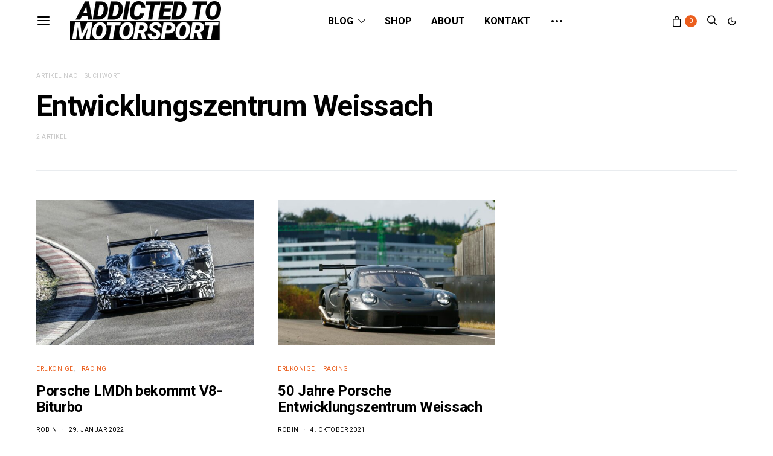

--- FILE ---
content_type: text/html; charset=utf-8
request_url: https://addicted-to-motorsport.de/web-stories/dakar-2025-teams-und-fahrzeuge-von-x-raid/
body_size: 12701
content:
<!DOCTYPE html>
<html amp="" lang="de" transformed="self;v=1" i-amphtml-layout=""><head><meta charset="utf-8"><meta name="viewport" content="width=device-width,minimum-scale=1"><link rel="modulepreload" href="https://cdn.ampproject.org/v0.mjs" as="script" crossorigin="anonymous"><link rel="preconnect" href="https://cdn.ampproject.org"><link rel="preload" as="script" href="https://cdn.ampproject.org/v0/amp-story-1.0.js"><style amp-runtime="" i-amphtml-version="012512172008000">html{overflow-x:hidden!important}html.i-amphtml-fie{height:100%!important;width:100%!important}html:not([amp4ads]),html:not([amp4ads]) body{height:auto!important}html:not([amp4ads]) body{margin:0!important}body{-webkit-text-size-adjust:100%;-moz-text-size-adjust:100%;-ms-text-size-adjust:100%;text-size-adjust:100%}html.i-amphtml-singledoc.i-amphtml-embedded{-ms-touch-action:pan-y pinch-zoom;touch-action:pan-y pinch-zoom}html.i-amphtml-fie>body,html.i-amphtml-singledoc>body{overflow:visible!important}html.i-amphtml-fie:not(.i-amphtml-inabox)>body,html.i-amphtml-singledoc:not(.i-amphtml-inabox)>body{position:relative!important}html.i-amphtml-ios-embed-legacy>body{overflow-x:hidden!important;overflow-y:auto!important;position:absolute!important}html.i-amphtml-ios-embed{overflow-y:auto!important;position:static}#i-amphtml-wrapper{overflow-x:hidden!important;overflow-y:auto!important;position:absolute!important;top:0!important;left:0!important;right:0!important;bottom:0!important;margin:0!important;display:block!important}html.i-amphtml-ios-embed.i-amphtml-ios-overscroll,html.i-amphtml-ios-embed.i-amphtml-ios-overscroll>#i-amphtml-wrapper{-webkit-overflow-scrolling:touch!important}#i-amphtml-wrapper>body{position:relative!important;border-top:1px solid transparent!important}#i-amphtml-wrapper+body{visibility:visible}#i-amphtml-wrapper+body .i-amphtml-lightbox-element,#i-amphtml-wrapper+body[i-amphtml-lightbox]{visibility:hidden}#i-amphtml-wrapper+body[i-amphtml-lightbox] .i-amphtml-lightbox-element{visibility:visible}#i-amphtml-wrapper.i-amphtml-scroll-disabled,.i-amphtml-scroll-disabled{overflow-x:hidden!important;overflow-y:hidden!important}amp-instagram{padding:54px 0px 0px!important;background-color:#fff}amp-iframe iframe{box-sizing:border-box!important}[amp-access][amp-access-hide]{display:none}[subscriptions-dialog],body:not(.i-amphtml-subs-ready) [subscriptions-action],body:not(.i-amphtml-subs-ready) [subscriptions-section]{display:none!important}amp-experiment,amp-live-list>[update]{display:none}amp-list[resizable-children]>.i-amphtml-loading-container.amp-hidden{display:none!important}amp-list [fetch-error],amp-list[load-more] [load-more-button],amp-list[load-more] [load-more-end],amp-list[load-more] [load-more-failed],amp-list[load-more] [load-more-loading]{display:none}amp-list[diffable] div[role=list]{display:block}amp-story-page,amp-story[standalone]{min-height:1px!important;display:block!important;height:100%!important;margin:0!important;padding:0!important;overflow:hidden!important;width:100%!important}amp-story[standalone]{background-color:#000!important;position:relative!important}amp-story-page{background-color:#757575}amp-story .amp-active>div,amp-story .i-amphtml-loader-background{display:none!important}amp-story-page:not(:first-of-type):not([distance]):not([active]){transform:translateY(1000vh)!important}amp-autocomplete{position:relative!important;display:inline-block!important}amp-autocomplete>input,amp-autocomplete>textarea{padding:0.5rem;border:1px solid rgba(0,0,0,.33)}.i-amphtml-autocomplete-results,amp-autocomplete>input,amp-autocomplete>textarea{font-size:1rem;line-height:1.5rem}[amp-fx^=fly-in]{visibility:hidden}amp-script[nodom],amp-script[sandboxed]{position:fixed!important;top:0!important;width:1px!important;height:1px!important;overflow:hidden!important;visibility:hidden}
/*# sourceURL=/css/ampdoc.css*/[hidden]{display:none!important}.i-amphtml-element{display:inline-block}.i-amphtml-blurry-placeholder{transition:opacity 0.3s cubic-bezier(0.0,0.0,0.2,1)!important;pointer-events:none}[layout=nodisplay]:not(.i-amphtml-element){display:none!important}.i-amphtml-layout-fixed,[layout=fixed][width][height]:not(.i-amphtml-layout-fixed){display:inline-block;position:relative}.i-amphtml-layout-responsive,[layout=responsive][width][height]:not(.i-amphtml-layout-responsive),[width][height][heights]:not([layout]):not(.i-amphtml-layout-responsive),[width][height][sizes]:not(img):not([layout]):not(.i-amphtml-layout-responsive){display:block;position:relative}.i-amphtml-layout-intrinsic,[layout=intrinsic][width][height]:not(.i-amphtml-layout-intrinsic){display:inline-block;position:relative;max-width:100%}.i-amphtml-layout-intrinsic .i-amphtml-sizer{max-width:100%}.i-amphtml-intrinsic-sizer{max-width:100%;display:block!important}.i-amphtml-layout-container,.i-amphtml-layout-fixed-height,[layout=container],[layout=fixed-height][height]:not(.i-amphtml-layout-fixed-height){display:block;position:relative}.i-amphtml-layout-fill,.i-amphtml-layout-fill.i-amphtml-notbuilt,[layout=fill]:not(.i-amphtml-layout-fill),body noscript>*{display:block;overflow:hidden!important;position:absolute;top:0;left:0;bottom:0;right:0}body noscript>*{position:absolute!important;width:100%;height:100%;z-index:2}body noscript{display:inline!important}.i-amphtml-layout-flex-item,[layout=flex-item]:not(.i-amphtml-layout-flex-item){display:block;position:relative;-ms-flex:1 1 auto;flex:1 1 auto}.i-amphtml-layout-fluid{position:relative}.i-amphtml-layout-size-defined{overflow:hidden!important}.i-amphtml-layout-awaiting-size{position:absolute!important;top:auto!important;bottom:auto!important}i-amphtml-sizer{display:block!important}@supports (aspect-ratio:1/1){i-amphtml-sizer.i-amphtml-disable-ar{display:none!important}}.i-amphtml-blurry-placeholder,.i-amphtml-fill-content{display:block;height:0;max-height:100%;max-width:100%;min-height:100%;min-width:100%;width:0;margin:auto}.i-amphtml-layout-size-defined .i-amphtml-fill-content{position:absolute;top:0;left:0;bottom:0;right:0}.i-amphtml-replaced-content,.i-amphtml-screen-reader{padding:0!important;border:none!important}.i-amphtml-screen-reader{position:fixed!important;top:0px!important;left:0px!important;width:4px!important;height:4px!important;opacity:0!important;overflow:hidden!important;margin:0!important;display:block!important;visibility:visible!important}.i-amphtml-screen-reader~.i-amphtml-screen-reader{left:8px!important}.i-amphtml-screen-reader~.i-amphtml-screen-reader~.i-amphtml-screen-reader{left:12px!important}.i-amphtml-screen-reader~.i-amphtml-screen-reader~.i-amphtml-screen-reader~.i-amphtml-screen-reader{left:16px!important}.i-amphtml-unresolved{position:relative;overflow:hidden!important}.i-amphtml-select-disabled{-webkit-user-select:none!important;-ms-user-select:none!important;user-select:none!important}.i-amphtml-notbuilt,[layout]:not(.i-amphtml-element),[width][height][heights]:not([layout]):not(.i-amphtml-element),[width][height][sizes]:not(img):not([layout]):not(.i-amphtml-element){position:relative;overflow:hidden!important;color:transparent!important}.i-amphtml-notbuilt:not(.i-amphtml-layout-container)>*,[layout]:not([layout=container]):not(.i-amphtml-element)>*,[width][height][heights]:not([layout]):not(.i-amphtml-element)>*,[width][height][sizes]:not([layout]):not(.i-amphtml-element)>*{display:none}amp-img:not(.i-amphtml-element)[i-amphtml-ssr]>img.i-amphtml-fill-content{display:block}.i-amphtml-notbuilt:not(.i-amphtml-layout-container),[layout]:not([layout=container]):not(.i-amphtml-element),[width][height][heights]:not([layout]):not(.i-amphtml-element),[width][height][sizes]:not(img):not([layout]):not(.i-amphtml-element){color:transparent!important;line-height:0!important}.i-amphtml-ghost{visibility:hidden!important}.i-amphtml-element>[placeholder],[layout]:not(.i-amphtml-element)>[placeholder],[width][height][heights]:not([layout]):not(.i-amphtml-element)>[placeholder],[width][height][sizes]:not([layout]):not(.i-amphtml-element)>[placeholder]{display:block;line-height:normal}.i-amphtml-element>[placeholder].amp-hidden,.i-amphtml-element>[placeholder].hidden{visibility:hidden}.i-amphtml-element:not(.amp-notsupported)>[fallback],.i-amphtml-layout-container>[placeholder].amp-hidden,.i-amphtml-layout-container>[placeholder].hidden{display:none}.i-amphtml-layout-size-defined>[fallback],.i-amphtml-layout-size-defined>[placeholder]{position:absolute!important;top:0!important;left:0!important;right:0!important;bottom:0!important;z-index:1}amp-img[i-amphtml-ssr]:not(.i-amphtml-element)>[placeholder]{z-index:auto}.i-amphtml-notbuilt>[placeholder]{display:block!important}.i-amphtml-hidden-by-media-query{display:none!important}.i-amphtml-element-error{background:red!important;color:#fff!important;position:relative!important}.i-amphtml-element-error:before{content:attr(error-message)}i-amp-scroll-container,i-amphtml-scroll-container{position:absolute;top:0;left:0;right:0;bottom:0;display:block}i-amp-scroll-container.amp-active,i-amphtml-scroll-container.amp-active{overflow:auto;-webkit-overflow-scrolling:touch}.i-amphtml-loading-container{display:block!important;pointer-events:none;z-index:1}.i-amphtml-notbuilt>.i-amphtml-loading-container{display:block!important}.i-amphtml-loading-container.amp-hidden{visibility:hidden}.i-amphtml-element>[overflow]{cursor:pointer;position:relative;z-index:2;visibility:hidden;display:initial;line-height:normal}.i-amphtml-layout-size-defined>[overflow]{position:absolute}.i-amphtml-element>[overflow].amp-visible{visibility:visible}template{display:none!important}.amp-border-box,.amp-border-box *,.amp-border-box :after,.amp-border-box :before{box-sizing:border-box}amp-pixel{display:none!important}amp-analytics,amp-auto-ads,amp-story-auto-ads{position:fixed!important;top:0!important;width:1px!important;height:1px!important;overflow:hidden!important;visibility:hidden}amp-story{visibility:hidden!important}html.i-amphtml-fie>amp-analytics{position:initial!important}[visible-when-invalid]:not(.visible),form [submit-error],form [submit-success],form [submitting]{display:none}amp-accordion{display:block!important}@media (min-width:1px){:where(amp-accordion>section)>:first-child{margin:0;background-color:#efefef;padding-right:20px;border:1px solid #dfdfdf}:where(amp-accordion>section)>:last-child{margin:0}}amp-accordion>section{float:none!important}amp-accordion>section>*{float:none!important;display:block!important;overflow:hidden!important;position:relative!important}amp-accordion,amp-accordion>section{margin:0}amp-accordion:not(.i-amphtml-built)>section>:last-child{display:none!important}amp-accordion:not(.i-amphtml-built)>section[expanded]>:last-child{display:block!important}
/*# sourceURL=/css/ampshared.css*/</style><meta name="amp-story-generator-name" content="Web Stories for WordPress"><meta name="amp-story-generator-version" content="1.42.0"><meta name="robots" content="index, follow, max-image-preview:large, max-snippet:-1, max-video-preview:-1"><meta name="description" content="Das Team X-raid aus Deutschland bringt dieses Jahr wieder zahlreiche und unterschiedliche Fahrzeuge bei der Dakar Rally 2025 an den Start. Hier bekommt ihr eine Übersicht über die Fahrerpaarungen."><meta property="og:locale" content="de_DE"><meta property="og:type" content="article"><meta property="og:title" content="Dakar 2025: Teams und Fahrzeuge von X-raid"><meta property="og:description" content="Das Team X-raid aus Deutschland bringt dieses Jahr wieder zahlreiche und unterschiedliche Fahrzeuge bei der Dakar Rally 2025 an den Start. Hier bekommt ihr eine Übersicht über die Fahrerpaarungen."><meta property="og:url" content="https://addicted-to-motorsport.de/web-stories/dakar-2025-teams-und-fahrzeuge-von-x-raid/"><meta property="og:site_name" content="addicted to motorsport"><meta property="article:publisher" content="https://www.facebook.com/pages/addicted-to-motorsportde/1417378051879190"><meta property="article:modified_time" content="2025-01-03T11:56:49+00:00"><meta property="og:image" content="https://addicted-to-motorsport.de/wp-content/uploads/2025/01/cropped-DSC_3628.webp"><meta property="og:image:width" content="640"><meta property="og:image:height" content="853"><meta property="og:image:type" content="image/webp"><meta name="twitter:card" content="summary_large_image"><meta name="generator" content="WordPress 6.8.3"><meta name="generator" content="WooCommerce 10.3.7"><meta name="msapplication-TileImage" content="https://addicted-to-motorsport.de/wp-content/uploads/2019/06/cropped-a2m-logo_3_black-orange-square_512px-270x270.jpg"><link rel="preconnect" href="https://fonts.gstatic.com" crossorigin=""><link rel="dns-prefetch" href="https://fonts.gstatic.com"><link href="https://addicted-to-motorsport.de/wp-content/uploads/2025/01/M21_0206.webp" rel="preload" as="image"><link rel="dns-prefetch" href="//www.googletagmanager.com"><script async="" src="https://cdn.ampproject.org/v0.mjs" type="module" crossorigin="anonymous"></script><script async nomodule src="https://cdn.ampproject.org/v0.js" crossorigin="anonymous"></script><script async="" src="https://cdn.ampproject.org/v0/amp-story-1.0.mjs" custom-element="amp-story" type="module" crossorigin="anonymous"></script><script async nomodule src="https://cdn.ampproject.org/v0/amp-story-1.0.js" crossorigin="anonymous" custom-element="amp-story"></script><script src="https://cdn.ampproject.org/v0/amp-analytics-0.1.mjs" async="" custom-element="amp-analytics" type="module" crossorigin="anonymous"></script><script async nomodule src="https://cdn.ampproject.org/v0/amp-analytics-0.1.js" crossorigin="anonymous" custom-element="amp-analytics"></script><script src="https://cdn.ampproject.org/v0/amp-story-auto-ads-0.1.mjs" async="" custom-element="amp-story-auto-ads" type="module" crossorigin="anonymous"></script><script async nomodule src="https://cdn.ampproject.org/v0/amp-story-auto-ads-0.1.js" crossorigin="anonymous" custom-element="amp-story-auto-ads"></script><link rel="icon" href="https://addicted-to-motorsport.de/wp-content/uploads/2019/06/cropped-a2m-logo_3_black-orange-square_512px-32x32.jpg" sizes="32x32"><link rel="icon" href="https://addicted-to-motorsport.de/wp-content/uploads/2019/06/cropped-a2m-logo_3_black-orange-square_512px-192x192.jpg" sizes="192x192"><link href="https://fonts.googleapis.com/css2?display=swap&amp;family=Rubik%3Awght%40400%3B700" rel="stylesheet"><style amp-custom="">h1{font-weight:normal}amp-story-page{background-color:#131516}amp-story-grid-layer{overflow:visible}@media (max-aspect-ratio: 9 / 16){@media (min-aspect-ratio: 320 / 678){amp-story-grid-layer.grid-layer{margin-top:calc(( 100% / .5625 - 100% / .66666666666667 ) / 2)}}}@media not all and (min-resolution:.001dpcm){@media{p.text-wrapper > span{font-size:calc(100% - .5px)}}}.page-fullbleed-area,.page-background-overlay-area{position:absolute;overflow:hidden;width:100%;left:0;height:calc(1.1851851851852 * 100%);top:calc(( 1 - 1.1851851851852 ) * 100% / 2)}.page-safe-area{overflow:visible;position:absolute;top:0;bottom:0;left:0;right:0;width:100%;height:calc(.84375 * 100%);margin:auto 0}.mask{position:absolute;overflow:hidden}.fill{position:absolute;top:0;left:0;right:0;bottom:0;margin:0}@media (prefers-reduced-motion: no-preference){.animation-wrapper{opacity:var(--initial-opacity);transform:var(--initial-transform)}}._ee4f782{background-color:#332b26}._6120891{position:absolute;pointer-events:none;left:0;top:-9.25926%;width:100%;height:118.51852%;opacity:1}._89d52dd{pointer-events:initial;width:100%;height:100%;display:block;position:absolute;top:0;left:0;z-index:0}._233977f{position:absolute;width:266.77088%;height:100%;left:-64.93306%;top:0%}._f5c4384{position:absolute;pointer-events:none;left:11.65049%;top:71.52104%;width:76.69903%;height:8.89968%;opacity:1}._224ea6c{pointer-events:initial;width:100%;height:100%;display:block;position:absolute;top:0;left:0;z-index:0;border-radius:.63291139240506% .63291139240506% .63291139240506% .63291139240506%/3.6363636363636% 3.6363636363636% 3.6363636363636% 3.6363636363636%}._4818caf{white-space:pre-line;overflow-wrap:break-word;word-break:break-word;margin:0;font-family:"Rubik",sans-serif;font-size:.647249em;line-height:calc(.9em + .20000030900009em);text-align:initial;padding:0;color:#000;background-color:#c9c6ba;background:none}._c5a5146{display:block;position:relative;left:0;top:0;margin:1.8037974683544% 0;-webkit-box-decoration-break:clone;box-decoration-break:clone}._e137f96{background-color:#c9c6ba;-webkit-box-decoration-break:clone;box-decoration-break:clone;position:relative;padding:1.2658227848101% 2.5316455696203%;text-align:initial;border-radius:2px 2px 2px 2px;color:transparent}._47e5cc9{font-weight:700}._49ee1b3{white-space:pre-line;overflow-wrap:break-word;word-break:break-word;margin:0;font-family:"Rubik",sans-serif;font-size:.647249em;line-height:calc(.9em + .20000030900009em);text-align:initial;padding:0;color:#000;background-color:#c9c6ba;background:none;position:absolute;top:0;left:0;right:0}._0e0485c{background-color:#c9c6ba;-webkit-box-decoration-break:clone;box-decoration-break:clone;position:relative;padding:1.2658227848101% 2.5316455696203%;text-align:initial;border-radius:2px 2px 2px 2px;background:none}._690315a{position:absolute;pointer-events:none;left:11.65049%;top:80.09709%;width:79.61165%;height:5.01618%;opacity:1}._74109f8{pointer-events:initial;width:100%;height:100%;display:block;position:absolute;top:0;left:0;z-index:0;border-radius:.60975609756098% .60975609756098% .60975609756098% .60975609756098%/6.4516129032258% 6.4516129032258% 6.4516129032258% 6.4516129032258%}._5d2e871{white-space:pre-line;overflow-wrap:break-word;word-break:break-word;margin:0;font-family:"Rubik",sans-serif;font-size:.323625em;line-height:calc(.9em + .4em);text-align:initial;padding:0;color:#000;background-color:#232321;background:none}._ffc84d4{display:block;position:relative;left:0;top:0;margin:.86890243902439% 0;-webkit-box-decoration-break:clone;box-decoration-break:clone}._154491b{background-color:#232321;-webkit-box-decoration-break:clone;box-decoration-break:clone;position:relative;padding:1.219512195122% 2.4390243902439%;text-align:initial;border-radius:2px 2px 2px 2px;color:transparent}._bc946ad{white-space:pre-line;overflow-wrap:break-word;word-break:break-word;margin:0;font-family:"Rubik",sans-serif;font-size:.323625em;line-height:calc(.9em + .4em);text-align:initial;padding:0;color:#000;background-color:#232321;background:none;position:absolute;top:0;left:0;right:0}._3d6ba56{background-color:#232321;-webkit-box-decoration-break:clone;box-decoration-break:clone;position:relative;padding:1.219512195122% 2.4390243902439%;text-align:initial;border-radius:2px 2px 2px 2px;background:none}._4bbb41a{color:#fff}._8c4e159{position:absolute;pointer-events:none;left:11.65049%;top:97.73463%;width:76.69903%;height:2.10356%;opacity:1}._6b7a6e5{pointer-events:initial;width:100%;height:100%;display:block;position:absolute;top:0;left:0;z-index:0;border-radius:.63291139240506% .63291139240506% .63291139240506% .63291139240506%/15.384615384615% 15.384615384615% 15.384615384615% 15.384615384615%}._405df9f{white-space:pre-line;overflow-wrap:break-word;word-break:break-word;margin:-.40822784810127% 0;font-family:"Rubik",sans-serif;font-size:.194175em;line-height:1.4;text-align:right;padding:0;color:#000}._0b040d1{background-color:#b7a696}._254c3af{width:100%;height:100%;display:block;position:absolute;top:0;left:0}._cda58e7{position:absolute;width:266.77088%;height:100%;left:-16.42115%;top:0%}._1eb2246{background:transparent}._bdc1699{position:absolute;pointer-events:none;left:11.65049%;top:0;width:76.69903%;height:38.1877%;opacity:1}._7ce149b{pointer-events:initial;width:100%;height:100%;display:block;position:absolute;top:0;left:0;z-index:0;border-radius:.63291139240506% .63291139240506% .63291139240506% .63291139240506%/.84745762711864% .84745762711864% .84745762711864% .84745762711864%}._fd0e847{white-space:pre-line;overflow-wrap:break-word;word-break:break-word;margin:0;font-family:"Rubik",sans-serif;font-size:.307443em;line-height:calc(1.4em + .42105365872698em);text-align:initial;padding:0;color:#000;background-color:#748b9a;background:none}._c8a5aa6{display:block;position:relative;left:0;top:0;margin:-.64636075949367% 0;-webkit-box-decoration-break:clone;box-decoration-break:clone}._d0324eb{background-color:#748b9a;-webkit-box-decoration-break:clone;box-decoration-break:clone;position:relative;padding:1.2658227848101% 2.5316455696203%;text-align:initial;border-radius:2px 2px 2px 2px;color:transparent}._06ce9c8{white-space:pre-line;overflow-wrap:break-word;word-break:break-word;margin:0;font-family:"Rubik",sans-serif;font-size:.307443em;line-height:calc(1.4em + .42105365872698em);text-align:initial;padding:0;color:#000;background-color:#748b9a;background:none;position:absolute;top:0;left:0;right:0}._8d6d8cb{background-color:#748b9a;-webkit-box-decoration-break:clone;box-decoration-break:clone;position:relative;padding:1.2658227848101% 2.5316455696203%;text-align:initial;border-radius:2px 2px 2px 2px;background:none}._515db45{background-color:#a37a65}._b8259f5{position:absolute;width:266.77088%;height:100%;left:-83.38544%;top:0%}._d2cbd6a{position:absolute;pointer-events:none;left:11.65049%;top:39.32039%;width:76.69903%;height:59.87055%;opacity:1}._b8401c4{pointer-events:initial;width:100%;height:100%;display:block;position:absolute;top:0;left:0;z-index:0;border-radius:.63291139240506% .63291139240506% .63291139240506% .63291139240506%/.54054054054054% .54054054054054% .54054054054054% .54054054054054%}._4719667{white-space:pre-line;overflow-wrap:break-word;word-break:break-word;margin:0;font-family:"Rubik",sans-serif;font-size:.307443em;line-height:calc(1.4em + .42105365872698em);text-align:initial;padding:0;color:#000;background-color:#e1ae65;background:none}._5c26993{background-color:#e1ae65;-webkit-box-decoration-break:clone;box-decoration-break:clone;position:relative;padding:1.2658227848101% 2.5316455696203%;text-align:initial;border-radius:2px 2px 2px 2px;color:transparent}._dae567b{white-space:pre-line;overflow-wrap:break-word;word-break:break-word;margin:0;font-family:"Rubik",sans-serif;font-size:.307443em;line-height:calc(1.4em + .42105365872698em);text-align:initial;padding:0;color:#000;background-color:#e1ae65;background:none;position:absolute;top:0;left:0;right:0}._4f0e29c{background-color:#e1ae65;-webkit-box-decoration-break:clone;box-decoration-break:clone;position:relative;padding:1.2658227848101% 2.5316455696203%;text-align:initial;border-radius:2px 2px 2px 2px;background:none}._f08465e{position:absolute;width:266.77088%;height:100%;left:-63.74258%;top:0%}._817351e{position:absolute;pointer-events:none;left:11.65049%;top:44.98382%;width:76.69903%;height:54.85437%;opacity:1}._a122abe{pointer-events:initial;width:100%;height:100%;display:block;position:absolute;top:0;left:0;z-index:0;border-radius:.63291139240506% .63291139240506% .63291139240506% .63291139240506%/.58997050147493% .58997050147493% .58997050147493% .58997050147493%}._4c692dc{white-space:pre-line;overflow-wrap:break-word;word-break:break-word;margin:0;font-family:"Rubik",sans-serif;font-size:.307443em;line-height:calc(1.4em + .42105365872698em);text-align:initial;padding:0;color:#000;background-color:#676256;background:none}._1937da5{background-color:#676256;-webkit-box-decoration-break:clone;box-decoration-break:clone;position:relative;padding:1.2658227848101% 2.5316455696203%;text-align:initial;border-radius:2px 2px 2px 2px;color:transparent}._beeab10{white-space:pre-line;overflow-wrap:break-word;word-break:break-word;margin:0;font-family:"Rubik",sans-serif;font-size:.307443em;line-height:calc(1.4em + .42105365872698em);text-align:initial;padding:0;color:#000;background-color:#676256;background:none;position:absolute;top:0;left:0;right:0}._8a164e5{background-color:#676256;-webkit-box-decoration-break:clone;box-decoration-break:clone;position:relative;padding:1.2658227848101% 2.5316455696203%;text-align:initial;border-radius:2px 2px 2px 2px;background:none}._15fb387{position:absolute;pointer-events:none;left:11.65049%;top:-.32362%;width:76.69903%;height:26.86084%;opacity:1}._0a03088{pointer-events:initial;width:100%;height:100%;display:block;position:absolute;top:0;left:0;z-index:0;border-radius:.63291139240506% .63291139240506% .63291139240506% .63291139240506%/1.2048192771084% 1.2048192771084% 1.2048192771084% 1.2048192771084%}._c109997{white-space:pre-line;overflow-wrap:break-word;word-break:break-word;margin:0;font-family:"Rubik",sans-serif;font-size:.307443em;line-height:calc(1.4em + .42105365872698em);text-align:initial;padding:0;color:#000;background-color:#0a4469;background:none}._65d9a1f{background-color:#0a4469;-webkit-box-decoration-break:clone;box-decoration-break:clone;position:relative;padding:1.2658227848101% 2.5316455696203%;text-align:initial;border-radius:2px 2px 2px 2px;color:transparent}._2703779{white-space:pre-line;overflow-wrap:break-word;word-break:break-word;margin:0;font-family:"Rubik",sans-serif;font-size:.307443em;line-height:calc(1.4em + .42105365872698em);text-align:initial;padding:0;color:#000;background-color:#0a4469;background:none;position:absolute;top:0;left:0;right:0}._5bb5277{background-color:#0a4469;-webkit-box-decoration-break:clone;box-decoration-break:clone;position:relative;padding:1.2658227848101% 2.5316455696203%;text-align:initial;border-radius:2px 2px 2px 2px;background:none}._390d0a9{background-color:#aa9885}._36db579{position:absolute;width:266.77088%;height:100%;left:-97.37353%;top:0%}._52afafc{position:absolute;pointer-events:none;left:16.50485%;top:.64725%;width:76.69903%;height:48.86731%;opacity:1}._f0c28aa{pointer-events:initial;width:100%;height:100%;display:block;position:absolute;top:0;left:0;z-index:0;border-radius:.63291139240506% .63291139240506% .63291139240506% .63291139240506%/.66225165562914% .66225165562914% .66225165562914% .66225165562914%}._de7c4db{white-space:pre-line;overflow-wrap:break-word;word-break:break-word;margin:0;font-family:"Rubik",sans-serif;font-size:.307443em;line-height:calc(1.4em + .42105365872698em);text-align:initial;padding:0;color:#000;background-color:#0cb2dc;background:none}._c804a69{background-color:#0cb2dc;-webkit-box-decoration-break:clone;box-decoration-break:clone;position:relative;padding:1.2658227848101% 2.5316455696203%;text-align:initial;border-radius:2px 2px 2px 2px;color:transparent}._a980caf{white-space:pre-line;overflow-wrap:break-word;word-break:break-word;margin:0;font-family:"Rubik",sans-serif;font-size:.307443em;line-height:calc(1.4em + .42105365872698em);text-align:initial;padding:0;color:#000;background-color:#0cb2dc;background:none;position:absolute;top:0;left:0;right:0}._acdfadd{background-color:#0cb2dc;-webkit-box-decoration-break:clone;box-decoration-break:clone;position:relative;padding:1.2658227848101% 2.5316455696203%;text-align:initial;border-radius:2px 2px 2px 2px;background:none}._5cb326e{background-color:#90745a}._99451df{position:absolute;pointer-events:none;left:11.65049%;top:-.32362%;width:76.69903%;height:48.86731%;opacity:1}._9357e11{white-space:pre-line;overflow-wrap:break-word;word-break:break-word;margin:0;font-family:"Rubik",sans-serif;font-size:.307443em;line-height:calc(1.4em + .42105365872698em);text-align:initial;padding:0;color:#000;background-color:#eba508;background:none}._d4d2c5b{background-color:#eba508;-webkit-box-decoration-break:clone;box-decoration-break:clone;position:relative;padding:1.2658227848101% 2.5316455696203%;text-align:initial;border-radius:2px 2px 2px 2px;color:transparent}._486bff2{white-space:pre-line;overflow-wrap:break-word;word-break:break-word;margin:0;font-family:"Rubik",sans-serif;font-size:.307443em;line-height:calc(1.4em + .42105365872698em);text-align:initial;padding:0;color:#000;background-color:#eba508;background:none;position:absolute;top:0;left:0;right:0}._fe02d67{background-color:#eba508;-webkit-box-decoration-break:clone;box-decoration-break:clone;position:relative;padding:1.2658227848101% 2.5316455696203%;text-align:initial;border-radius:2px 2px 2px 2px;background:none}._c1fa971{background-color:#beb5a9}._f34c36a{position:absolute;width:266.77088%;height:100%;left:-126.5402%;top:0%}._01f134a{position:absolute;pointer-events:none;left:11.65049%;top:-.32362%;width:76.69903%;height:32.36246%;opacity:1}._6038e60{pointer-events:initial;width:100%;height:100%;display:block;position:absolute;top:0;left:0;z-index:0;border-radius:.63291139240506% .63291139240506% .63291139240506% .63291139240506%/1% 1% 1% 1%}._b67037f{white-space:pre-line;overflow-wrap:break-word;word-break:break-word;margin:0;font-family:"Rubik",sans-serif;font-size:.307443em;line-height:calc(1.4em + .42105365872698em);text-align:initial;padding:0;color:#000;background-color:#727a7a;background:none}._b0cb752{background-color:#727a7a;-webkit-box-decoration-break:clone;box-decoration-break:clone;position:relative;padding:1.2658227848101% 2.5316455696203%;text-align:initial;border-radius:2px 2px 2px 2px;color:transparent}._a8c393a{white-space:pre-line;overflow-wrap:break-word;word-break:break-word;margin:0;font-family:"Rubik",sans-serif;font-size:.307443em;line-height:calc(1.4em + .42105365872698em);text-align:initial;padding:0;color:#000;background-color:#727a7a;background:none;position:absolute;top:0;left:0;right:0}._1cce3cb{background-color:#727a7a;-webkit-box-decoration-break:clone;box-decoration-break:clone;position:relative;padding:1.2658227848101% 2.5316455696203%;text-align:initial;border-radius:2px 2px 2px 2px;background:none}._f5c49d1{background-color:#604d43}._3963506{position:absolute;pointer-events:none;left:11.65049%;top:0;width:76.69903%;height:54.36893%;opacity:1}._382a1cd{pointer-events:initial;width:100%;height:100%;display:block;position:absolute;top:0;left:0;z-index:0;border-radius:.63291139240506% .63291139240506% .63291139240506% .63291139240506%/.5952380952381% .5952380952381% .5952380952381% .5952380952381%}._35d2be2{white-space:pre-line;overflow-wrap:break-word;word-break:break-word;margin:0;font-family:"Rubik",sans-serif;font-size:.307443em;line-height:calc(1.4em + .42105365872698em);text-align:initial;padding:0;color:#000;background-color:#f97f20;background:none}._9cfc3ac{background-color:#f97f20;-webkit-box-decoration-break:clone;box-decoration-break:clone;position:relative;padding:1.2658227848101% 2.5316455696203%;text-align:initial;border-radius:2px 2px 2px 2px;color:transparent}._8cbb072{white-space:pre-line;overflow-wrap:break-word;word-break:break-word;margin:0;font-family:"Rubik",sans-serif;font-size:.307443em;line-height:calc(1.4em + .42105365872698em);text-align:initial;padding:0;color:#000;background-color:#f97f20;background:none;position:absolute;top:0;left:0;right:0}._22dc0a8{background-color:#f97f20;-webkit-box-decoration-break:clone;box-decoration-break:clone;position:relative;padding:1.2658227848101% 2.5316455696203%;text-align:initial;border-radius:2px 2px 2px 2px;background:none}._dad9c11{background-color:#dcceba}._560dbbb{position:absolute;width:266.77088%;height:100%;left:-116.71877%;top:0%}._a9bbbc7{position:absolute;pointer-events:none;left:11.65049%;top:0;width:76.69903%;height:49.35275%;opacity:1}._5cc680c{pointer-events:initial;width:100%;height:100%;display:block;position:absolute;top:0;left:0;z-index:0;border-radius:.63291139240506% .63291139240506% .63291139240506% .63291139240506%/.65573770491803% .65573770491803% .65573770491803% .65573770491803%}._9fa5987{white-space:pre-line;overflow-wrap:break-word;word-break:break-word;margin:0;font-family:"Rubik",sans-serif;font-size:.307443em;line-height:calc(1.4em + .42105365872698em);text-align:initial;padding:0;color:#000;background-color:#9f006f;background:none}._593ec47{background-color:#9f006f;-webkit-box-decoration-break:clone;box-decoration-break:clone;position:relative;padding:1.2658227848101% 2.5316455696203%;text-align:initial;border-radius:2px 2px 2px 2px;color:transparent}._2e42728{white-space:pre-line;overflow-wrap:break-word;word-break:break-word;margin:0;font-family:"Rubik",sans-serif;font-size:.307443em;line-height:calc(1.4em + .42105365872698em);text-align:initial;padding:0;color:#000;background-color:#9f006f;background:none;position:absolute;top:0;left:0;right:0}._9b3daf6{background-color:#9f006f;-webkit-box-decoration-break:clone;box-decoration-break:clone;position:relative;padding:1.2658227848101% 2.5316455696203%;text-align:initial;border-radius:2px 2px 2px 2px;background:none}._eec06a9{background-color:#614328}._89ac90a{position:absolute;width:266.4585%;height:100%;left:-83.22925%;top:0%}

/*# sourceURL=amp-custom.css */</style><link rel="alternate" type="application/rss+xml" title="addicted to motorsport » Feed" href="https://addicted-to-motorsport.de/feed/"><link rel="alternate" type="application/rss+xml" title="addicted to motorsport » Kommentar-Feed" href="https://addicted-to-motorsport.de/comments/feed/"><link rel="alternate" type="application/rss+xml" title="addicted to motorsport » Stories-Feed" href="https://addicted-to-motorsport.de/web-stories/feed/"><title>Dakar 2025: Teams und Fahrzeuge von X-raid | addicted to motorsport</title><link rel="canonical" href="https://addicted-to-motorsport.de/web-stories/dakar-2025-teams-und-fahrzeuge-von-x-raid/"><script type="application/ld+json" class="yoast-schema-graph">{"@context":"https://schema.org","@graph":[{"@type":["WebPage","ItemPage"],"@id":"https://addicted-to-motorsport.de/web-stories/dakar-2025-teams-und-fahrzeuge-von-x-raid/","url":"https://addicted-to-motorsport.de/web-stories/dakar-2025-teams-und-fahrzeuge-von-x-raid/","name":"Dakar 2025: Teams und Fahrzeuge von X-raid | addicted to motorsport","isPartOf":{"@id":"https://addicted-to-motorsport.de/#website"},"primaryImageOfPage":{"@id":"https://addicted-to-motorsport.de/web-stories/dakar-2025-teams-und-fahrzeuge-von-x-raid/#primaryimage"},"image":{"@id":"https://addicted-to-motorsport.de/web-stories/dakar-2025-teams-und-fahrzeuge-von-x-raid/#primaryimage"},"thumbnailUrl":"https://addicted-to-motorsport.de/wp-content/uploads/2025/01/cropped-DSC_3628.webp","datePublished":"2025-01-03T11:56:47+00:00","dateModified":"2025-01-03T11:56:49+00:00","breadcrumb":{"@id":"https://addicted-to-motorsport.de/web-stories/dakar-2025-teams-und-fahrzeuge-von-x-raid/#breadcrumb"},"inLanguage":"de","potentialAction":[{"@type":"ReadAction","target":["https://addicted-to-motorsport.de/web-stories/dakar-2025-teams-und-fahrzeuge-von-x-raid/"]}]},{"@type":"ImageObject","inLanguage":"de","@id":"https://addicted-to-motorsport.de/web-stories/dakar-2025-teams-und-fahrzeuge-von-x-raid/#primaryimage","url":"https://addicted-to-motorsport.de/wp-content/uploads/2025/01/cropped-DSC_3628.webp","contentUrl":"https://addicted-to-motorsport.de/wp-content/uploads/2025/01/cropped-DSC_3628.webp","width":640,"height":853,"caption":"Guerlain Chicherit / Alex Winocq, Mini JCW Rally 3.0i (Foto: X-raid)"},{"@type":"BreadcrumbList","@id":"https://addicted-to-motorsport.de/web-stories/dakar-2025-teams-und-fahrzeuge-von-x-raid/#breadcrumb","itemListElement":[{"@type":"ListItem","position":1,"name":"Home","item":"https://addicted-to-motorsport.de/"},{"@type":"ListItem","position":2,"name":"Stories","item":"https://addicted-to-motorsport.de/web-stories/"},{"@type":"ListItem","position":3,"name":"Dakar 2025: Teams und Fahrzeuge von X-raid"}]},{"@type":"WebSite","@id":"https://addicted-to-motorsport.de/#website","url":"https://addicted-to-motorsport.de/","name":"addicted to motorsport","description":"Wir sind süchtig nach Motorsport","potentialAction":[{"@type":"SearchAction","target":{"@type":"EntryPoint","urlTemplate":"https://addicted-to-motorsport.de/?s={search_term_string}"},"query-input":{"@type":"PropertyValueSpecification","valueRequired":true,"valueName":"search_term_string"}}],"inLanguage":"de"},{"@type":"Person","@id":"https://addicted-to-motorsport.de/#/schema/person/516f8e07e2c0928aeb1fab4200de4e34","name":"Robin","image":{"@type":"ImageObject","inLanguage":"de","@id":"https://addicted-to-motorsport.de/#/schema/person/image/","url":"https://addicted-to-motorsport.de/wp-content/uploads/2019/07/GOPR1872-120x120.jpg","contentUrl":"https://addicted-to-motorsport.de/wp-content/uploads/2019/07/GOPR1872-120x120.jpg","caption":"Robin"},"description":"Baujahr 1992, Auto-besessen und Motorsport-Fan spätestens seit ich \"Colin McRae Rally 2.0\" für mich entdeckt habe. Die Nordschleife ist mein liebstes Ausflugsziel. Immer interessiert an Hightech und neuen Technik-Tricks.","sameAs":["http://addicted-to-motorsport.de/","https://www.facebook.com/robin.laudemann","https://www.instagram.com/rlaudemann/","https://x.com/https://twitter.com/RLaudemann"],"url":"https://addicted-to-motorsport.de/author/rlaudemann/"}]}</script><link rel="https://api.w.org/" href="https://addicted-to-motorsport.de/wp-json/"><link rel="alternate" title="JSON" type="application/json" href="https://addicted-to-motorsport.de/wp-json/web-stories/v1/web-story/53061"><link rel="EditURI" type="application/rsd+xml" title="RSD" href="https://addicted-to-motorsport.de/xmlrpc.php?rsd"><link rel="prev" title="Sonderwunsch 718 Cayman GT4 RS „TAG Heuer x Porsche – Legends of Panamericana“" href="https://addicted-to-motorsport.de/web-stories/sonderwunsch-718-cayman-gt4-rs-tag-heuer-x-porsche-legends-of-panamericana/"><link rel="shortlink" href="https://addicted-to-motorsport.de/?p=53061"><link rel="alternate" title="oEmbed (JSON)" type="application/json+oembed" href="https://addicted-to-motorsport.de/wp-json/oembed/1.0/embed?url=https%3A%2F%2Faddicted-to-motorsport.de%2Fweb-stories%2Fdakar-2025-teams-und-fahrzeuge-von-x-raid%2F"><link rel="alternate" title="oEmbed (XML)" type="text/xml+oembed" href="https://addicted-to-motorsport.de/wp-json/oembed/1.0/embed?url=https%3A%2F%2Faddicted-to-motorsport.de%2Fweb-stories%2Fdakar-2025-teams-und-fahrzeuge-von-x-raid%2F&amp;format=xml"><link rel="apple-touch-icon" href="https://addicted-to-motorsport.de/wp-content/uploads/2019/06/cropped-a2m-logo_3_black-orange-square_512px-180x180.jpg"><script amp-onerror="">document.querySelector("script[src*='/v0.js']").onerror=function(){document.querySelector('style[amp-boilerplate]').textContent=''}</script><style amp-boilerplate="">body{-webkit-animation:-amp-start 8s steps(1,end) 0s 1 normal both;-moz-animation:-amp-start 8s steps(1,end) 0s 1 normal both;-ms-animation:-amp-start 8s steps(1,end) 0s 1 normal both;animation:-amp-start 8s steps(1,end) 0s 1 normal both}@-webkit-keyframes -amp-start{from{visibility:hidden}to{visibility:visible}}@-moz-keyframes -amp-start{from{visibility:hidden}to{visibility:visible}}@-ms-keyframes -amp-start{from{visibility:hidden}to{visibility:visible}}@-o-keyframes -amp-start{from{visibility:hidden}to{visibility:visible}}@keyframes -amp-start{from{visibility:hidden}to{visibility:visible}}</style><noscript><style amp-boilerplate="">body{-webkit-animation:none;-moz-animation:none;-ms-animation:none;animation:none}</style></noscript><link rel="stylesheet" amp-extension="amp-story" href="https://cdn.ampproject.org/v0/amp-story-1.0.css"><script amp-story-dvh-polyfill="">"use strict";if(!self.CSS||!CSS.supports||!CSS.supports("height:1dvh")){function e(){document.documentElement.style.setProperty("--story-dvh",innerHeight/100+"px","important")}addEventListener("resize",e,{passive:!0}),e()}</script></head><body><amp-story standalone="" publisher="addicted to motorsport" publisher-logo-src="https://addicted-to-motorsport.de/wp-content/uploads/2020/10/a2m-logo_3-white.png" title="Dakar 2025: Teams und Fahrzeuge von X-raid" poster-portrait-src="https://addicted-to-motorsport.de/wp-content/uploads/2025/01/cropped-DSC_3628.webp" class="i-amphtml-layout-container" i-amphtml-layout="container"><amp-story-page id="1ef3c761-e47b-40fa-9dc1-4573ec0268a6" auto-advance-after="7s" class="i-amphtml-layout-container" i-amphtml-layout="container"><amp-story-grid-layer template="vertical" aspect-ratio="412:618" class="grid-layer i-amphtml-layout-container" i-amphtml-layout="container" style="--aspect-ratio:412/618;"><div class="_ee4f782 page-fullbleed-area"><div class="page-safe-area"><div class="_6120891"><div class="_89d52dd mask" id="el-906d263f-0f0e-410a-936e-1d323743c48c"><div data-leaf-element="true" class="_233977f"><amp-img layout="fill" src="https://addicted-to-motorsport.de/wp-content/uploads/2025/01/M21_0206.webp" alt="Guillaume de Mévius, Mini JCW Rally 3.0i, Shakedown Dakar 2025 (Foto: X-raid)" srcset="https://addicted-to-motorsport.de/wp-content/uploads/2025/01/M21_0206.webp 1280w, https://addicted-to-motorsport.de/wp-content/uploads/2025/01/M21_0206-1160x773.webp 1160w, https://addicted-to-motorsport.de/wp-content/uploads/2025/01/M21_0206-800x533.webp 800w, https://addicted-to-motorsport.de/wp-content/uploads/2025/01/M21_0206-560x373.webp 560w, https://addicted-to-motorsport.de/wp-content/uploads/2025/01/M21_0206-320x213.webp 320w, https://addicted-to-motorsport.de/wp-content/uploads/2025/01/M21_0206-150x100.webp 150w, https://addicted-to-motorsport.de/wp-content/uploads/2025/01/M21_0206-120x80.webp 120w, https://addicted-to-motorsport.de/wp-content/uploads/2025/01/M21_0206-90x60.webp 90w, https://addicted-to-motorsport.de/wp-content/uploads/2025/01/M21_0206-80x53.webp 80w, https://addicted-to-motorsport.de/wp-content/uploads/2025/01/M21_0206-66x44.webp 66w" sizes="(min-width: 1024px) 120vh, 267vw" disable-inline-width="true" class="i-amphtml-layout-fill i-amphtml-layout-size-defined" i-amphtml-layout="fill"></amp-img></div></div></div></div></div></amp-story-grid-layer><amp-story-grid-layer template="vertical" aspect-ratio="412:618" class="grid-layer i-amphtml-layout-container" i-amphtml-layout="container" style="--aspect-ratio:412/618;"><div class="page-fullbleed-area"><div class="page-safe-area"><div class="_f5c4384"><div id="el-2b98194a-d1fa-44ca-bacd-fb2cac09e063" class="_224ea6c"><h1 class="_4818caf fill text-wrapper"><span class="_c5a5146"><span class="_e137f96"><span class="_47e5cc9">Dakar 2025</span></span></span></h1><h1 class="_49ee1b3 fill text-wrapper" aria-hidden="true"><span class="_c5a5146"><span class="_0e0485c"><span class="_47e5cc9">Dakar 2025</span></span></span></h1></div></div><div class="_690315a"><div id="el-76001d6f-a9e3-4248-90a6-1da5341614cd" class="_74109f8"><p class="_5d2e871 fill text-wrapper"><span class="_ffc84d4"><span class="_154491b">Teams und Fahrzeug von X-raid</span></span></p><p class="_bc946ad fill text-wrapper" aria-hidden="true"><span class="_ffc84d4"><span class="_3d6ba56"><span class="_4bbb41a">Teams und Fahrzeug von X-raid</span></span></span></p></div></div><div class="_8c4e159"><div id="el-e019bd44-4a66-45d4-b136-0bded04ab7c1" class="_6b7a6e5"><p class="_405df9f fill text-wrapper"><span><span class="_4bbb41a">Fotos: X-raid</span></span></p></div></div></div></div></amp-story-grid-layer></amp-story-page><amp-story-page id="ae1d5eb1-18a2-4583-846b-e4ebcbe14143" auto-advance-after="7s" class="i-amphtml-layout-container" i-amphtml-layout="container"><amp-story-animation layout="nodisplay" trigger="visibility" class="i-amphtml-layout-nodisplay" hidden="hidden" i-amphtml-layout="nodisplay"><script type="application/json">[{"selector":"#anim-76baf250-a005-4edd-a719-6e28e0bb47e6 [data-leaf-element=\"true\"]","keyframes":{"transform":["translate3d(6.155526043626209%, 0, 0)","translate3d(0%, 0, 0)"]},"delay":0,"duration":7000,"easing":"cubic-bezier(.3,0,.55,1)","fill":"both"}]</script></amp-story-animation><amp-story-grid-layer template="vertical" aspect-ratio="412:618" class="grid-layer i-amphtml-layout-container" i-amphtml-layout="container" style="--aspect-ratio:412/618;"><div class="_0b040d1 page-fullbleed-area"><div class="page-safe-area"><div class="_6120891"><div id="anim-76baf250-a005-4edd-a719-6e28e0bb47e6" class="_254c3af animation-wrapper"><div class="_89d52dd mask" id="el-554a953c-fc53-4f5f-a0af-3f14380cd6c6"><div data-leaf-element="true" class="_cda58e7"><amp-img layout="fill" src="https://addicted-to-motorsport.de/wp-content/uploads/2025/01/M41_7685.jpeg" alt="" srcset="https://addicted-to-motorsport.de/wp-content/uploads/2025/01/M41_7685.jpeg 1280w, https://addicted-to-motorsport.de/wp-content/uploads/2025/01/M41_7685-1160x773.jpeg 1160w, https://addicted-to-motorsport.de/wp-content/uploads/2025/01/M41_7685-800x533.jpeg 800w, https://addicted-to-motorsport.de/wp-content/uploads/2025/01/M41_7685-560x373.jpeg 560w, https://addicted-to-motorsport.de/wp-content/uploads/2025/01/M41_7685-320x213.jpeg 320w, https://addicted-to-motorsport.de/wp-content/uploads/2025/01/M41_7685-150x100.jpeg 150w, https://addicted-to-motorsport.de/wp-content/uploads/2025/01/M41_7685-120x80.jpeg 120w, https://addicted-to-motorsport.de/wp-content/uploads/2025/01/M41_7685-90x60.jpeg 90w, https://addicted-to-motorsport.de/wp-content/uploads/2025/01/M41_7685-80x53.jpeg 80w, https://addicted-to-motorsport.de/wp-content/uploads/2025/01/M41_7685-66x44.jpeg 66w" sizes="(min-width: 1024px) 120vh, 267vw" disable-inline-width="true" class="i-amphtml-layout-fill i-amphtml-layout-size-defined" i-amphtml-layout="fill"></amp-img></div></div></div></div><div class="_1eb2246 page-background-overlay-area"></div></div></div></amp-story-grid-layer><amp-story-grid-layer template="vertical" aspect-ratio="412:618" class="grid-layer i-amphtml-layout-container" i-amphtml-layout="container" style="--aspect-ratio:412/618;"><div class="page-fullbleed-area"><div class="page-safe-area"><div class="_bdc1699"><div id="el-f9e2d537-527f-40b5-a46f-92fe3d68b42c" class="_7ce149b"><p class="_fd0e847 fill text-wrapper"><span class="_c8a5aa6"><span class="_d0324eb">Das Team X-raid aus Deutschland bringt dieses Jahr wieder zahlreiche und unterschiedliche Fahrzeuge bei der Dakar Rally 2025 an den Start. Hier bekommt ihr eine Übersicht über die Fahrerpaarungen und Fahrzeuge.</span></span></p><p class="_06ce9c8 fill text-wrapper" aria-hidden="true"><span class="_c8a5aa6"><span class="_8d6d8cb"><span class="_4bbb41a">Das Team X-raid aus Deutschland bringt dieses Jahr wieder zahlreiche und unterschiedliche Fahrzeuge bei der Dakar Rally 2025 an den Start. Hier bekommt ihr eine Übersicht über die Fahrerpaarungen und Fahrzeuge.</span></span></span></p></div></div></div></div></amp-story-grid-layer></amp-story-page><amp-story-page id="8d150d55-ef8f-448d-9a7d-32bd4cd177c2" auto-advance-after="7s" class="i-amphtml-layout-container" i-amphtml-layout="container"><amp-story-animation layout="nodisplay" trigger="visibility" class="i-amphtml-layout-nodisplay" hidden="hidden" i-amphtml-layout="nodisplay"><script type="application/json">[{"selector":"#anim-6a4fc2c5-edc8-400d-8fd0-301645ab283b [data-leaf-element=\"true\"]","keyframes":{"transform":["translate3d(31.257324105020174%, 0, 0)","translate3d(0%, 0, 0)"]},"delay":0,"duration":7000,"easing":"cubic-bezier(.3,0,.55,1)","fill":"both"}]</script></amp-story-animation><amp-story-grid-layer template="vertical" aspect-ratio="412:618" class="grid-layer i-amphtml-layout-container" i-amphtml-layout="container" style="--aspect-ratio:412/618;"><div class="_515db45 page-fullbleed-area"><div class="page-safe-area"><div class="_6120891"><div id="anim-6a4fc2c5-edc8-400d-8fd0-301645ab283b" class="_254c3af animation-wrapper"><div class="_89d52dd mask" id="el-452b9adc-ee0e-4423-8f32-9597e4a1f0b8"><div data-leaf-element="true" class="_b8259f5"><amp-img layout="fill" src="https://addicted-to-motorsport.de/wp-content/uploads/2025/01/DSC_3628.webp" alt="Guerlain Chicherit / Alex Winocq, Mini JCW Rally 3.0i (Foto: X-raid)" srcset="https://addicted-to-motorsport.de/wp-content/uploads/2025/01/DSC_3628.webp 1280w, https://addicted-to-motorsport.de/wp-content/uploads/2025/01/DSC_3628-1160x773.webp 1160w, https://addicted-to-motorsport.de/wp-content/uploads/2025/01/DSC_3628-800x533.webp 800w, https://addicted-to-motorsport.de/wp-content/uploads/2025/01/DSC_3628-560x373.webp 560w, https://addicted-to-motorsport.de/wp-content/uploads/2025/01/DSC_3628-320x213.webp 320w, https://addicted-to-motorsport.de/wp-content/uploads/2025/01/DSC_3628-150x100.webp 150w, https://addicted-to-motorsport.de/wp-content/uploads/2025/01/DSC_3628-120x80.webp 120w, https://addicted-to-motorsport.de/wp-content/uploads/2025/01/DSC_3628-90x60.webp 90w, https://addicted-to-motorsport.de/wp-content/uploads/2025/01/DSC_3628-80x53.webp 80w, https://addicted-to-motorsport.de/wp-content/uploads/2025/01/DSC_3628-66x44.webp 66w" sizes="(min-width: 1024px) 120vh, 267vw" disable-inline-width="true" class="i-amphtml-layout-fill i-amphtml-layout-size-defined" i-amphtml-layout="fill"></amp-img></div></div></div></div><div class="_1eb2246 page-background-overlay-area"></div></div></div></amp-story-grid-layer><amp-story-grid-layer template="vertical" aspect-ratio="412:618" class="grid-layer i-amphtml-layout-container" i-amphtml-layout="container" style="--aspect-ratio:412/618;"><div class="page-fullbleed-area"><div class="page-safe-area"><div class="_d2cbd6a"><div id="el-5ed745ef-d01a-4bed-bc05-60aa198f5c24" class="_b8401c4"><p class="_4719667 fill text-wrapper"><span class="_c8a5aa6"><span class="_5c26993">Guerlain Chicherit und Alex Winocq pilotierten den MINI JCW Rally 3.0i bei seiner Debütveranstaltung, der Rallye du Maroc. Chicherit ist seit den Anfängen Teil der X-raid-Geschichte: Er trat bereits in einem BMW X3 CC bei der Dakar an und steuerte den allerersten MINI ALL4 Racing durch Südamerika.</span></span></p><p class="_dae567b fill text-wrapper" aria-hidden="true"><span class="_c8a5aa6"><span class="_4f0e29c"><span class="_4bbb41a">Guerlain Chicherit und Alex Winocq pilotierten den MINI JCW Rally 3.0i bei seiner Debütveranstaltung, der Rallye du Maroc. Chicherit ist seit den Anfängen Teil der X-raid-Geschichte: Er trat bereits in einem BMW X3 CC bei der Dakar an und steuerte den allerersten MINI ALL4 Racing durch Südamerika.</span></span></span></p></div></div></div></div></amp-story-grid-layer></amp-story-page><amp-story-page id="e0444c34-f109-48dd-85f2-9f60d9419c2d" auto-advance-after="7s" class="i-amphtml-layout-container" i-amphtml-layout="container"><amp-story-animation layout="nodisplay" trigger="visibility" class="i-amphtml-layout-nodisplay" hidden="hidden" i-amphtml-layout="nodisplay"><script type="application/json">[{"selector":"#anim-05d99221-1779-43d5-a686-34f6fe478127 [data-leaf-element=\"true\"]","keyframes":{"transform":["translate3d(23.894130007011274%, 0, 0)","translate3d(0%, 0, 0)"]},"delay":0,"duration":7000,"easing":"cubic-bezier(.3,0,.55,1)","fill":"both"}]</script></amp-story-animation><amp-story-grid-layer template="vertical" aspect-ratio="412:618" class="grid-layer i-amphtml-layout-container" i-amphtml-layout="container" style="--aspect-ratio:412/618;"><div class="_ee4f782 page-fullbleed-area"><div class="page-safe-area"><div class="_6120891"><div id="anim-05d99221-1779-43d5-a686-34f6fe478127" class="_254c3af animation-wrapper"><div class="_89d52dd mask" id="el-46ca6f1b-f13f-4897-a5f2-90b859cdec23"><div data-leaf-element="true" class="_f08465e"><amp-img layout="fill" src="https://addicted-to-motorsport.de/wp-content/uploads/2025/01/M21_0206.webp" alt="Guillaume de Mévius, Mini JCW Rally 3.0i, Shakedown Dakar 2025 (Foto: X-raid)" srcset="https://addicted-to-motorsport.de/wp-content/uploads/2025/01/M21_0206.webp 1280w, https://addicted-to-motorsport.de/wp-content/uploads/2025/01/M21_0206-1160x773.webp 1160w, https://addicted-to-motorsport.de/wp-content/uploads/2025/01/M21_0206-800x533.webp 800w, https://addicted-to-motorsport.de/wp-content/uploads/2025/01/M21_0206-560x373.webp 560w, https://addicted-to-motorsport.de/wp-content/uploads/2025/01/M21_0206-320x213.webp 320w, https://addicted-to-motorsport.de/wp-content/uploads/2025/01/M21_0206-150x100.webp 150w, https://addicted-to-motorsport.de/wp-content/uploads/2025/01/M21_0206-120x80.webp 120w, https://addicted-to-motorsport.de/wp-content/uploads/2025/01/M21_0206-90x60.webp 90w, https://addicted-to-motorsport.de/wp-content/uploads/2025/01/M21_0206-80x53.webp 80w, https://addicted-to-motorsport.de/wp-content/uploads/2025/01/M21_0206-66x44.webp 66w" sizes="(min-width: 1024px) 120vh, 267vw" disable-inline-width="true" class="i-amphtml-layout-fill i-amphtml-layout-size-defined" i-amphtml-layout="fill"></amp-img></div></div></div></div><div class="_1eb2246 page-background-overlay-area"></div></div></div></amp-story-grid-layer><amp-story-grid-layer template="vertical" aspect-ratio="412:618" class="grid-layer i-amphtml-layout-container" i-amphtml-layout="container" style="--aspect-ratio:412/618;"><div class="page-fullbleed-area"><div class="page-safe-area"><div class="_817351e"><div id="el-c5354426-6e81-4794-b3f9-60a17a4adf85" class="_a122abe"><p class="_4c692dc fill text-wrapper"><span class="_c8a5aa6"><span class="_1937da5">Für Guillaume De Mevius wird es die erste Dakar mit X-raid. Sein Co-Pilot Mathieu Baumel feierte bereits 2015 einen Dakar-Sieg mit der Mannschaft aus Trebur. De Mevius gehört zu den jungen Talenten und beendete die Dakar 2024 auf einem beeindruckenden zweiten Platz. Fahrzeug: MINI JCW Rally 3.0i</span></span></p><p class="_beeab10 fill text-wrapper" aria-hidden="true"><span class="_c8a5aa6"><span class="_8a164e5"><span class="_4bbb41a">Für Guillaume De Mevius wird es die erste Dakar mit X-raid. Sein Co-Pilot Mathieu Baumel feierte bereits 2015 einen Dakar-Sieg mit der Mannschaft aus Trebur. De Mevius gehört zu den jungen Talenten und beendete die Dakar 2024 auf einem beeindruckenden zweiten Platz. Fahrzeug: MINI JCW Rally 3.0i</span></span></span></p></div></div></div></div></amp-story-grid-layer></amp-story-page><amp-story-page id="4d731507-e6b1-4e8a-8635-0969b567342d" auto-advance-after="7s" class="i-amphtml-layout-container" i-amphtml-layout="container"><amp-story-animation layout="nodisplay" trigger="visibility" class="i-amphtml-layout-nodisplay" hidden="hidden" i-amphtml-layout="nodisplay"><script type="application/json">[{"selector":"#anim-892d0dff-8dc1-45a6-bec2-a679dac861d0 [data-leaf-element=\"true\"]","keyframes":{"transform":["translate3d(31.257324105020174%, 0, 0)","translate3d(0%, 0, 0)"]},"delay":0,"duration":7000,"easing":"cubic-bezier(.3,0,.55,1)","fill":"both"}]</script></amp-story-animation><amp-story-grid-layer template="vertical" aspect-ratio="412:618" class="grid-layer i-amphtml-layout-container" i-amphtml-layout="container" style="--aspect-ratio:412/618;"><div class="_0b040d1 page-fullbleed-area"><div class="page-safe-area"><div class="_6120891"><div id="anim-892d0dff-8dc1-45a6-bec2-a679dac861d0" class="_254c3af animation-wrapper"><div class="_89d52dd mask" id="el-30820ef8-bd36-4a8a-9699-c42770a37c79"><div data-leaf-element="true" class="_b8259f5"><amp-img layout="fill" src="https://addicted-to-motorsport.de/wp-content/uploads/2025/01/M41_7685.jpeg" alt="" srcset="https://addicted-to-motorsport.de/wp-content/uploads/2025/01/M41_7685.jpeg 1280w, https://addicted-to-motorsport.de/wp-content/uploads/2025/01/M41_7685-1160x773.jpeg 1160w, https://addicted-to-motorsport.de/wp-content/uploads/2025/01/M41_7685-800x533.jpeg 800w, https://addicted-to-motorsport.de/wp-content/uploads/2025/01/M41_7685-560x373.jpeg 560w, https://addicted-to-motorsport.de/wp-content/uploads/2025/01/M41_7685-320x213.jpeg 320w, https://addicted-to-motorsport.de/wp-content/uploads/2025/01/M41_7685-150x100.jpeg 150w, https://addicted-to-motorsport.de/wp-content/uploads/2025/01/M41_7685-120x80.jpeg 120w, https://addicted-to-motorsport.de/wp-content/uploads/2025/01/M41_7685-90x60.jpeg 90w, https://addicted-to-motorsport.de/wp-content/uploads/2025/01/M41_7685-80x53.jpeg 80w, https://addicted-to-motorsport.de/wp-content/uploads/2025/01/M41_7685-66x44.jpeg 66w" sizes="(min-width: 1024px) 120vh, 267vw" disable-inline-width="true" class="i-amphtml-layout-fill i-amphtml-layout-size-defined" i-amphtml-layout="fill"></amp-img></div></div></div></div><div class="_1eb2246 page-background-overlay-area"></div></div></div></amp-story-grid-layer><amp-story-grid-layer template="vertical" aspect-ratio="412:618" class="grid-layer i-amphtml-layout-container" i-amphtml-layout="container" style="--aspect-ratio:412/618;"><div class="page-fullbleed-area"><div class="page-safe-area"><div class="_15fb387"><div id="el-63ccd2ac-cce1-40d0-a5a2-9eec8d1eb32e" class="_0a03088"><p class="_c109997 fill text-wrapper"><span class="_c8a5aa6"><span class="_65d9a1f">Denis Krotov und Konstantin Zhiltsov schrieben bei der Qatar International Baja Geschichte, indem sie den ersten Sieg des MINI JCW Rally 3.0i einfuhren.</span></span></p><p class="_2703779 fill text-wrapper" aria-hidden="true"><span class="_c8a5aa6"><span class="_5bb5277"><span class="_4bbb41a">Denis Krotov und Konstantin Zhiltsov schrieben bei der Qatar International Baja Geschichte, indem sie den ersten Sieg des MINI JCW Rally 3.0i einfuhren.</span></span></span></p></div></div></div></div></amp-story-grid-layer></amp-story-page><amp-story-page id="0fd84236-39b8-42cb-95bf-959168b6a1c3" auto-advance-after="7s" class="i-amphtml-layout-container" i-amphtml-layout="container"><amp-story-animation layout="nodisplay" trigger="visibility" class="i-amphtml-layout-nodisplay" hidden="hidden" i-amphtml-layout="nodisplay"><script type="application/json">[{"selector":"#anim-675440f3-fc45-4cde-a52e-0fdde992a0fb [data-leaf-element=\"true\"]","keyframes":{"transform":["translate3d(36.50081081117802%, 0, 0)","translate3d(0%, 0, 0)"]},"delay":0,"duration":7000,"easing":"cubic-bezier(.3,0,.55,1)","fill":"both"}]</script></amp-story-animation><amp-story-grid-layer template="vertical" aspect-ratio="412:618" class="grid-layer i-amphtml-layout-container" i-amphtml-layout="container" style="--aspect-ratio:412/618;"><div class="_390d0a9 page-fullbleed-area"><div class="page-safe-area"><div class="_6120891"><div id="anim-675440f3-fc45-4cde-a52e-0fdde992a0fb" class="_254c3af animation-wrapper"><div class="_89d52dd mask" id="el-f7df7999-2160-474a-a54c-53e9aa6fc76a"><div data-leaf-element="true" class="_36db579"><amp-img layout="fill" src="https://addicted-to-motorsport.de/wp-content/uploads/2025/01/M41_7497.webp" alt="Vladas Jurkevicius / Aisvydas Paliukenas, Mini JCW Rally 3.0i, Shakedown Dakar 2025 (Foto: X-raid)" srcset="https://addicted-to-motorsport.de/wp-content/uploads/2025/01/M41_7497.webp 1280w, https://addicted-to-motorsport.de/wp-content/uploads/2025/01/M41_7497-1160x773.webp 1160w, https://addicted-to-motorsport.de/wp-content/uploads/2025/01/M41_7497-800x533.webp 800w, https://addicted-to-motorsport.de/wp-content/uploads/2025/01/M41_7497-560x373.webp 560w, https://addicted-to-motorsport.de/wp-content/uploads/2025/01/M41_7497-320x213.webp 320w, https://addicted-to-motorsport.de/wp-content/uploads/2025/01/M41_7497-150x100.webp 150w, https://addicted-to-motorsport.de/wp-content/uploads/2025/01/M41_7497-120x80.webp 120w, https://addicted-to-motorsport.de/wp-content/uploads/2025/01/M41_7497-90x60.webp 90w, https://addicted-to-motorsport.de/wp-content/uploads/2025/01/M41_7497-80x53.webp 80w, https://addicted-to-motorsport.de/wp-content/uploads/2025/01/M41_7497-66x44.webp 66w" sizes="(min-width: 1024px) 120vh, 267vw" disable-inline-width="true" class="i-amphtml-layout-fill i-amphtml-layout-size-defined" i-amphtml-layout="fill"></amp-img></div></div></div></div><div class="_1eb2246 page-background-overlay-area"></div></div></div></amp-story-grid-layer><amp-story-grid-layer template="vertical" aspect-ratio="412:618" class="grid-layer i-amphtml-layout-container" i-amphtml-layout="container" style="--aspect-ratio:412/618;"><div class="page-fullbleed-area"><div class="page-safe-area"><div class="_52afafc"><div id="el-13c140bb-40f5-48ef-bcc1-0aad7db1eb34" class="_f0c28aa"><p class="_de7c4db fill text-wrapper"><span class="_c8a5aa6"><span class="_c804a69">Vladas Jurkevicius und Aisvydas Paliukenas sammeln noch Erfahrungen im MINI JCW Rally 3.0i. Ihre ersten Kilometer in diesem Fahrzeug absolvierten sie bei der Dubai International Baja. 2025 treten die beiden Litauer zum zweiten Mal bei der legendären Rallye Dakar an.</span></span></p><p class="_a980caf fill text-wrapper" aria-hidden="true"><span class="_c8a5aa6"><span class="_acdfadd"><span class="_4bbb41a">Vladas Jurkevicius und Aisvydas Paliukenas sammeln noch Erfahrungen im MINI JCW Rally 3.0i. Ihre ersten Kilometer in diesem Fahrzeug absolvierten sie bei der Dubai International Baja. 2025 treten die beiden Litauer zum zweiten Mal bei der legendären Rallye Dakar an.</span></span></span></p></div></div></div></div></amp-story-grid-layer></amp-story-page><amp-story-page id="13b4a29b-66cd-4f2e-af60-ae61f7c21acd" auto-advance-after="7s" class="i-amphtml-layout-container" i-amphtml-layout="container"><amp-story-animation layout="nodisplay" trigger="visibility" class="i-amphtml-layout-nodisplay" hidden="hidden" i-amphtml-layout="nodisplay"><script type="application/json">[{"selector":"#anim-05a22d77-ff17-4c82-ae19-96dc82435703 [data-leaf-element=\"true\"]","keyframes":{"transform":["translate3d(-31.257324105020174%, 0, 0)","translate3d(0%, 0, 0)"]},"delay":0,"duration":7000,"easing":"cubic-bezier(.3,0,.55,1)","fill":"both"}]</script></amp-story-animation><amp-story-grid-layer template="vertical" aspect-ratio="412:618" class="grid-layer i-amphtml-layout-container" i-amphtml-layout="container" style="--aspect-ratio:412/618;"><div class="_5cb326e page-fullbleed-area"><div class="page-safe-area"><div class="_6120891"><div id="anim-05a22d77-ff17-4c82-ae19-96dc82435703" class="_254c3af animation-wrapper"><div class="_89d52dd mask" id="el-86e98f42-889c-4b73-944d-45950ba1bd51"><div data-leaf-element="true" class="_b8259f5"><amp-img layout="fill" src="https://addicted-to-motorsport.de/wp-content/uploads/2025/01/DPPIPRODUCTION_00002818_0038.webp" alt="Joao Ferreira / Filipe Palmeiro, JCW Rally 3.0d, Shakedown Dakar 2025 (Foto: X-raid)" srcset="https://addicted-to-motorsport.de/wp-content/uploads/2025/01/DPPIPRODUCTION_00002818_0038.webp 1280w, https://addicted-to-motorsport.de/wp-content/uploads/2025/01/DPPIPRODUCTION_00002818_0038-1160x773.webp 1160w, https://addicted-to-motorsport.de/wp-content/uploads/2025/01/DPPIPRODUCTION_00002818_0038-800x533.webp 800w, https://addicted-to-motorsport.de/wp-content/uploads/2025/01/DPPIPRODUCTION_00002818_0038-560x373.webp 560w, https://addicted-to-motorsport.de/wp-content/uploads/2025/01/DPPIPRODUCTION_00002818_0038-320x213.webp 320w, https://addicted-to-motorsport.de/wp-content/uploads/2025/01/DPPIPRODUCTION_00002818_0038-150x100.webp 150w, https://addicted-to-motorsport.de/wp-content/uploads/2025/01/DPPIPRODUCTION_00002818_0038-120x80.webp 120w, https://addicted-to-motorsport.de/wp-content/uploads/2025/01/DPPIPRODUCTION_00002818_0038-90x60.webp 90w, https://addicted-to-motorsport.de/wp-content/uploads/2025/01/DPPIPRODUCTION_00002818_0038-80x53.webp 80w, https://addicted-to-motorsport.de/wp-content/uploads/2025/01/DPPIPRODUCTION_00002818_0038-66x44.webp 66w" sizes="(min-width: 1024px) 120vh, 267vw" disable-inline-width="true" class="i-amphtml-layout-fill i-amphtml-layout-size-defined" i-amphtml-layout="fill"></amp-img></div></div></div></div><div class="_1eb2246 page-background-overlay-area"></div></div></div></amp-story-grid-layer><amp-story-grid-layer template="vertical" aspect-ratio="412:618" class="grid-layer i-amphtml-layout-container" i-amphtml-layout="container" style="--aspect-ratio:412/618;"><div class="page-fullbleed-area"><div class="page-safe-area"><div class="_99451df"><div id="el-daf594e1-0576-42e5-8ffc-6635cd7cb59c" class="_f0c28aa"><p class="_9357e11 fill text-wrapper"><span class="_c8a5aa6"><span class="_d4d2c5b">Ferreira konnte 2024 zusammen mit X-raid drei Fahrertitel erringen. Für den jungen Portugiesen ist es die insgesamt dritte Dakar, allerdings die erste in einem Fahrzeug der Ultimate-Klasse. Auf dem Beifahrersitz des Mini JCW Rally 3.0d nimmt Filipe Palmeiro Platz.</span></span></p><p class="_486bff2 fill text-wrapper" aria-hidden="true"><span class="_c8a5aa6"><span class="_fe02d67"><span class="_4bbb41a">Ferreira konnte 2024 zusammen mit X-raid drei Fahrertitel erringen. Für den jungen Portugiesen ist es die insgesamt dritte Dakar, allerdings die erste in einem Fahrzeug der Ultimate-Klasse. Auf dem Beifahrersitz des Mini JCW Rally 3.0d nimmt Filipe Palmeiro Platz.</span></span></span></p></div></div></div></div></amp-story-grid-layer></amp-story-page><amp-story-page id="add481bc-4ee6-4e92-a8d0-4a2b8b82d6ba" auto-advance-after="7s" class="i-amphtml-layout-container" i-amphtml-layout="container"><amp-story-animation layout="nodisplay" trigger="visibility" class="i-amphtml-layout-nodisplay" hidden="hidden" i-amphtml-layout="nodisplay"><script type="application/json">[{"selector":"#anim-16f0586d-6b3d-4fa2-a8fd-8117c3038be9 [data-leaf-element=\"true\"]","keyframes":{"transform":["translate3d(-15.080609798788519%, 0, 0)","translate3d(0%, 0, 0)"]},"delay":0,"duration":7000,"easing":"cubic-bezier(.3,0,.55,1)","fill":"both"}]</script></amp-story-animation><amp-story-grid-layer template="vertical" aspect-ratio="412:618" class="grid-layer i-amphtml-layout-container" i-amphtml-layout="container" style="--aspect-ratio:412/618;"><div class="_c1fa971 page-fullbleed-area"><div class="page-safe-area"><div class="_6120891"><div id="anim-16f0586d-6b3d-4fa2-a8fd-8117c3038be9" class="_254c3af animation-wrapper"><div class="_89d52dd mask" id="el-785c56ba-fc06-432f-9653-ab12ef357a90"><div data-leaf-element="true" class="_f34c36a"><amp-img layout="fill" src="https://addicted-to-motorsport.de/wp-content/uploads/2025/01/M23_9626.webp" alt="Lionel Baud / Lucie Baud, Mini JCW Rally 3.0d, Shakedown Dakar 2025 (Foto: X-raid)" srcset="https://addicted-to-motorsport.de/wp-content/uploads/2025/01/M23_9626.webp 1280w, https://addicted-to-motorsport.de/wp-content/uploads/2025/01/M23_9626-1160x773.webp 1160w, https://addicted-to-motorsport.de/wp-content/uploads/2025/01/M23_9626-800x533.webp 800w, https://addicted-to-motorsport.de/wp-content/uploads/2025/01/M23_9626-560x373.webp 560w, https://addicted-to-motorsport.de/wp-content/uploads/2025/01/M23_9626-320x213.webp 320w, https://addicted-to-motorsport.de/wp-content/uploads/2025/01/M23_9626-150x100.webp 150w, https://addicted-to-motorsport.de/wp-content/uploads/2025/01/M23_9626-120x80.webp 120w, https://addicted-to-motorsport.de/wp-content/uploads/2025/01/M23_9626-90x60.webp 90w, https://addicted-to-motorsport.de/wp-content/uploads/2025/01/M23_9626-80x53.webp 80w, https://addicted-to-motorsport.de/wp-content/uploads/2025/01/M23_9626-66x44.webp 66w" sizes="(min-width: 1024px) 120vh, 267vw" disable-inline-width="true" class="i-amphtml-layout-fill i-amphtml-layout-size-defined" i-amphtml-layout="fill"></amp-img></div></div></div></div><div class="_1eb2246 page-background-overlay-area"></div></div></div></amp-story-grid-layer><amp-story-grid-layer template="vertical" aspect-ratio="412:618" class="grid-layer i-amphtml-layout-container" i-amphtml-layout="container" style="--aspect-ratio:412/618;"><div class="page-fullbleed-area"><div class="page-safe-area"><div class="_01f134a"><div id="el-c1a3b956-53df-4a3c-82c7-eb4c494230f4" class="_6038e60"><p class="_b67037f fill text-wrapper"><span class="_c8a5aa6"><span class="_b0cb752">Der zweite MINI JCW Rally 3.0d wird von dem Vater-Tochter-Gespann Lionel und Lucie Baud pilotiert. Während Lionel schon einige Rallye Dakar absolviert hat, feiert Lucie im Januar ihr Debüt.</span></span></p><p class="_a8c393a fill text-wrapper" aria-hidden="true"><span class="_c8a5aa6"><span class="_1cce3cb"><span class="_4bbb41a">Der zweite MINI JCW Rally 3.0d wird von dem Vater-Tochter-Gespann Lionel und Lucie Baud pilotiert. Während Lionel schon einige Rallye Dakar absolviert hat, feiert Lucie im Januar ihr Debüt.</span></span></span></p></div></div></div></div></amp-story-grid-layer></amp-story-page><amp-story-page id="761de00b-2409-4daf-a173-eeafe53d5ed9" auto-advance-after="7s" class="i-amphtml-layout-container" i-amphtml-layout="container"><amp-story-animation layout="nodisplay" trigger="visibility" class="i-amphtml-layout-nodisplay" hidden="hidden" i-amphtml-layout="nodisplay"><script type="application/json">[{"selector":"#anim-3828e556-cd3e-4f81-917e-814136db923b [data-leaf-element=\"true\"]","keyframes":{"transform":["translate3d(-31.257324105020174%, 0, 0)","translate3d(0%, 0, 0)"]},"delay":0,"duration":7000,"easing":"cubic-bezier(.3,0,.55,1)","fill":"both"}]</script></amp-story-animation><amp-story-grid-layer template="vertical" aspect-ratio="412:618" class="grid-layer i-amphtml-layout-container" i-amphtml-layout="container" style="--aspect-ratio:412/618;"><div class="_f5c49d1 page-fullbleed-area"><div class="page-safe-area"><div class="_6120891"><div id="anim-3828e556-cd3e-4f81-917e-814136db923b" class="_254c3af animation-wrapper"><div class="_89d52dd mask" id="el-5033a787-e2ba-4c4a-8b6c-5c13dcca6c09"><div data-leaf-element="true" class="_b8259f5"><amp-img layout="fill" src="https://addicted-to-motorsport.de/wp-content/uploads/2025/01/M21_0409.jpeg" alt="X-raid Fenic beim Shakedown zur Dakar Rallye 2025 (Foto: X-raid)" srcset="https://addicted-to-motorsport.de/wp-content/uploads/2025/01/M21_0409.jpeg 1280w, https://addicted-to-motorsport.de/wp-content/uploads/2025/01/M21_0409-1160x773.jpeg 1160w, https://addicted-to-motorsport.de/wp-content/uploads/2025/01/M21_0409-800x533.jpeg 800w, https://addicted-to-motorsport.de/wp-content/uploads/2025/01/M21_0409-560x373.jpeg 560w, https://addicted-to-motorsport.de/wp-content/uploads/2025/01/M21_0409-320x213.jpeg 320w, https://addicted-to-motorsport.de/wp-content/uploads/2025/01/M21_0409-150x100.jpeg 150w, https://addicted-to-motorsport.de/wp-content/uploads/2025/01/M21_0409-120x80.jpeg 120w, https://addicted-to-motorsport.de/wp-content/uploads/2025/01/M21_0409-90x60.jpeg 90w, https://addicted-to-motorsport.de/wp-content/uploads/2025/01/M21_0409-80x53.jpeg 80w, https://addicted-to-motorsport.de/wp-content/uploads/2025/01/M21_0409-66x44.jpeg 66w" sizes="(min-width: 1024px) 120vh, 267vw" disable-inline-width="true" class="i-amphtml-layout-fill i-amphtml-layout-size-defined" i-amphtml-layout="fill"></amp-img></div></div></div></div><div class="_1eb2246 page-background-overlay-area"></div></div></div></amp-story-grid-layer><amp-story-grid-layer template="vertical" aspect-ratio="412:618" class="grid-layer i-amphtml-layout-container" i-amphtml-layout="container" style="--aspect-ratio:412/618;"><div class="page-fullbleed-area"><div class="page-safe-area"><div class="_3963506"><div id="el-aba73364-f834-4470-9c47-99be8147de02" class="_382a1cd"><p class="_35d2be2 fill text-wrapper"><span class="_c8a5aa6"><span class="_9cfc3ac">Annett Quandt und Annie Seel haben bereits zahlreiche Dakar-Teilnahmen vorzuweisen. Regelmäßig konnten sie sich den Titel des besten Damenteams sichern. Wie in den vergangenen Jahren gehen sie bei der Dakar in der Challenger-Klasse an den Start und pilotieren einen X-raid-Fenic.</span></span></p><p class="_8cbb072 fill text-wrapper" aria-hidden="true"><span class="_c8a5aa6"><span class="_22dc0a8"><span class="_4bbb41a">Annett Quandt und Annie Seel haben bereits zahlreiche Dakar-Teilnahmen vorzuweisen. Regelmäßig konnten sie sich den Titel des besten Damenteams sichern. Wie in den vergangenen Jahren gehen sie bei der Dakar in der Challenger-Klasse an den Start und pilotieren einen X-raid-Fenic.</span></span></span></p></div></div></div></div></amp-story-grid-layer></amp-story-page><amp-story-page id="17958d1e-5d12-41be-a72f-a54287adb7b8" auto-advance-after="7s" class="i-amphtml-layout-container" i-amphtml-layout="container"><amp-story-animation layout="nodisplay" trigger="visibility" class="i-amphtml-layout-nodisplay" hidden="hidden" i-amphtml-layout="nodisplay"><script type="application/json">[{"selector":"#anim-d4ea35c5-0834-41e7-be5f-36feeba3bcf7 [data-leaf-element=\"true\"]","keyframes":{"transform":["translate3d(-18.76220684779296%, 0, 0)","translate3d(0%, 0, 0)"]},"delay":0,"duration":7000,"easing":"cubic-bezier(.3,0,.55,1)","fill":"both"}]</script></amp-story-animation><amp-story-grid-layer template="vertical" aspect-ratio="412:618" class="grid-layer i-amphtml-layout-container" i-amphtml-layout="container" style="--aspect-ratio:412/618;"><div class="_dad9c11 page-fullbleed-area"><div class="page-safe-area"><div class="_6120891"><div id="anim-d4ea35c5-0834-41e7-be5f-36feeba3bcf7" class="_254c3af animation-wrapper"><div class="_89d52dd mask" id="el-135906b4-17b4-45f2-b1b6-1216cb79b5d8"><div data-leaf-element="true" class="_560dbbb"><amp-img layout="fill" src="https://addicted-to-motorsport.de/wp-content/uploads/2025/01/M21_8751.jpeg" alt="X-raid Fenic beim Shakedown zur Dakar Rallye 2025 (Foto: X-raid)" srcset="https://addicted-to-motorsport.de/wp-content/uploads/2025/01/M21_8751.jpeg 1280w, https://addicted-to-motorsport.de/wp-content/uploads/2025/01/M21_8751-1160x773.jpeg 1160w, https://addicted-to-motorsport.de/wp-content/uploads/2025/01/M21_8751-800x533.jpeg 800w, https://addicted-to-motorsport.de/wp-content/uploads/2025/01/M21_8751-560x373.jpeg 560w, https://addicted-to-motorsport.de/wp-content/uploads/2025/01/M21_8751-320x213.jpeg 320w, https://addicted-to-motorsport.de/wp-content/uploads/2025/01/M21_8751-150x100.jpeg 150w, https://addicted-to-motorsport.de/wp-content/uploads/2025/01/M21_8751-120x80.jpeg 120w, https://addicted-to-motorsport.de/wp-content/uploads/2025/01/M21_8751-90x60.jpeg 90w, https://addicted-to-motorsport.de/wp-content/uploads/2025/01/M21_8751-80x53.jpeg 80w, https://addicted-to-motorsport.de/wp-content/uploads/2025/01/M21_8751-66x44.jpeg 66w" sizes="(min-width: 1024px) 120vh, 267vw" disable-inline-width="true" class="i-amphtml-layout-fill i-amphtml-layout-size-defined" i-amphtml-layout="fill"></amp-img></div></div></div></div><div class="_1eb2246 page-background-overlay-area"></div></div></div></amp-story-grid-layer><amp-story-grid-layer template="vertical" aspect-ratio="412:618" class="grid-layer i-amphtml-layout-container" i-amphtml-layout="container" style="--aspect-ratio:412/618;"><div class="page-fullbleed-area"><div class="page-safe-area"><div class="_a9bbbc7"><div id="el-26bc1f70-91e3-4dba-9a77-4d872c294f5a" class="_5cc680c"><p class="_9fa5987 fill text-wrapper"><span class="_c8a5aa6"><span class="_593ec47">Maria Luis Gameiro startet zum ersten Mal bei der Rallye Dakar. Zusammen mit José Marques war sie in den vergangenen Jahren vor allem in der portugiesischen Meisterschaft in einem MINI JCW Rally 3.0d unterwegs. Für die Dakar wechseln sie in das X-raid Fenic Side-by-Side.</span></span></p><p class="_2e42728 fill text-wrapper" aria-hidden="true"><span class="_c8a5aa6"><span class="_9b3daf6"><span class="_4bbb41a">Maria Luis Gameiro startet zum ersten Mal bei der Rallye Dakar. Zusammen mit José Marques war sie in den vergangenen Jahren vor allem in der portugiesischen Meisterschaft in einem MINI JCW Rally 3.0d unterwegs. Für die Dakar wechseln sie in das X-raid Fenic Side-by-Side.</span></span></span></p></div></div></div></div></amp-story-grid-layer></amp-story-page><amp-story-page id="d67e390d-a0e6-4573-87eb-cb1dad9535eb" auto-advance-after="7s" class="i-amphtml-layout-container" i-amphtml-layout="container"><amp-story-animation layout="nodisplay" trigger="visibility" class="i-amphtml-layout-nodisplay" hidden="hidden" i-amphtml-layout="nodisplay"><script type="application/json">[{"selector":"#anim-97d81f14-2bc6-4a8e-881c-97356babe8e4 [data-leaf-element=\"true\"]","keyframes":{"transform":["translate3d(31.235351448636845%, 0, 0)","translate3d(0%, 0, 0)"]},"delay":0,"duration":7000,"easing":"cubic-bezier(.3,0,.55,1)","fill":"both"}]</script></amp-story-animation><amp-story-grid-layer template="vertical" aspect-ratio="412:618" class="grid-layer i-amphtml-layout-container" i-amphtml-layout="container" style="--aspect-ratio:412/618;"><div class="_eec06a9 page-fullbleed-area"><div class="page-safe-area"><div class="_6120891"><div id="anim-97d81f14-2bc6-4a8e-881c-97356babe8e4" class="_254c3af animation-wrapper"><div class="_89d52dd mask" id="el-11184be6-8dd7-43e4-b99b-cc77ff226fa3"><div data-leaf-element="true" class="_89ac90a"><amp-img layout="fill" src="https://addicted-to-motorsport.de/wp-content/uploads/2024/12/88671-20241124054409980ios.jpeg" alt="" srcset="https://addicted-to-motorsport.de/wp-content/uploads/2024/12/88671-20241124054409980ios.jpeg 1280w, https://addicted-to-motorsport.de/wp-content/uploads/2024/12/88671-20241124054409980ios-1160x774.jpeg 1160w, https://addicted-to-motorsport.de/wp-content/uploads/2024/12/88671-20241124054409980ios-800x534.jpeg 800w, https://addicted-to-motorsport.de/wp-content/uploads/2024/12/88671-20241124054409980ios-560x374.jpeg 560w, https://addicted-to-motorsport.de/wp-content/uploads/2024/12/88671-20241124054409980ios-320x214.jpeg 320w, https://addicted-to-motorsport.de/wp-content/uploads/2024/12/88671-20241124054409980ios-150x100.jpeg 150w, https://addicted-to-motorsport.de/wp-content/uploads/2024/12/88671-20241124054409980ios-120x80.jpeg 120w, https://addicted-to-motorsport.de/wp-content/uploads/2024/12/88671-20241124054409980ios-90x60.jpeg 90w, https://addicted-to-motorsport.de/wp-content/uploads/2024/12/88671-20241124054409980ios-66x44.jpeg 66w" sizes="(min-width: 1024px) 120vh, 267vw" disable-inline-width="true" class="i-amphtml-layout-fill i-amphtml-layout-size-defined" i-amphtml-layout="fill"></amp-img></div></div></div></div><div class="_1eb2246 page-background-overlay-area"></div></div></div></amp-story-grid-layer><amp-story-grid-layer template="vertical" aspect-ratio="412:618" class="grid-layer i-amphtml-layout-container" i-amphtml-layout="container" style="--aspect-ratio:412/618;"><div class="page-fullbleed-area"><div class="page-safe-area"></div></div></amp-story-grid-layer><amp-story-page-outlink layout="nodisplay" cta-image="https://addicted-to-motorsport.de/wp-content/uploads/2019/06/cropped-a2m-logo_3_black-orange-square_512px-180x180.jpg" theme="dark" class="i-amphtml-layout-nodisplay" hidden="hidden" i-amphtml-layout="nodisplay"><a href="https://addicted-to-motorsport.de/tag/dakar-rally-2025/" target="_blank">Mehr Infos zur Dakar 2025</a></amp-story-page-outlink></amp-story-page>		<amp-story-auto-ads class="i-amphtml-layout-container" i-amphtml-layout="container">
			<script type="application/json">
				{
					"ad-attributes": {
						"type": "adsense",
						"data-ad-client": "pub-6105463727918044",
						"data-ad-slot": "6991462686"
					}
				}
			</script>
		</amp-story-auto-ads>
		

<amp-analytics type="gtag" data-credentials="include" class="i-amphtml-layout-fixed i-amphtml-layout-size-defined" style="width:1px;height:1px" i-amphtml-layout="fixed"><script type="application/json">{"optoutElementId":"__gaOptOutExtension","vars":{"gtag_id":"G-2WD5K7G7G2","config":{"G-2WD5K7G7G2":{"groups":"default","googlesitekit_post_type":"web-story"},"linker":{"domains":["addicted-to-motorsport.de"]}}},"triggers":{"storyProgress":{"on":"story-page-visible","request":"event","vars":{"event_name":"custom","event_action":"story_progress","event_category":"${title}","event_label":"${storyPageIndex}","event_value":"${storyProgress}","send_to":"G-2WD5K7G7G2"}},"storyEnd":{"on":"story-last-page-visible","request":"event","vars":{"event_name":"custom","event_action":"story_complete","event_category":"${title}","event_label":"${storyPageCount}","send_to":"G-2WD5K7G7G2"}},"trackFocusState":{"on":"story-focus","tagName":"a","request":"click ","vars":{"event_name":"custom","event_action":"story_focus","event_category":"${title}","send_to":"G-2WD5K7G7G2"}},"trackClickThrough":{"on":"story-click-through","tagName":"a","request":"click ","vars":{"event_name":"custom","event_action":"story_click_through","event_category":"${title}","send_to":"G-2WD5K7G7G2"}},"storyOpen":{"on":"story-open","request":"event","vars":{"event_name":"custom","event_action":"story_open","event_category":"${title}","send_to":"G-2WD5K7G7G2"}},"storyClose":{"on":"story-close","request":"event","vars":{"event_name":"custom","event_action":"story_close","event_category":"${title}","send_to":"G-2WD5K7G7G2"}},"audioMuted":{"on":"story-audio-muted","request":"event","vars":{"event_name":"custom","event_action":"story_audio_muted","event_category":"${title}","send_to":"G-2WD5K7G7G2"}},"audioUnmuted":{"on":"story-audio-unmuted","request":"event","vars":{"event_name":"custom","event_action":"story_audio_unmuted","event_category":"${title}","send_to":"G-2WD5K7G7G2"}},"pageAttachmentEnter":{"on":"story-page-attachment-enter","request":"event","vars":{"event_name":"custom","event_action":"story_page_attachment_enter","event_category":"${title}","send_to":"G-2WD5K7G7G2"}},"pageAttachmentExit":{"on":"story-page-attachment-exit","request":"event","vars":{"event_name":"custom","event_action":"story_page_attachment_exit","event_category":"${title}","send_to":"G-2WD5K7G7G2"}}}}</script></amp-analytics>

<amp-story-social-share layout="nodisplay" class="i-amphtml-layout-nodisplay" hidden="hidden" i-amphtml-layout="nodisplay"><script type="application/json">{"shareProviders":[{"provider":"twitter"},{"provider":"linkedin"},{"provider":"email"},{"provider":"system"}]}</script></amp-story-social-share></amp-story></body></html>
